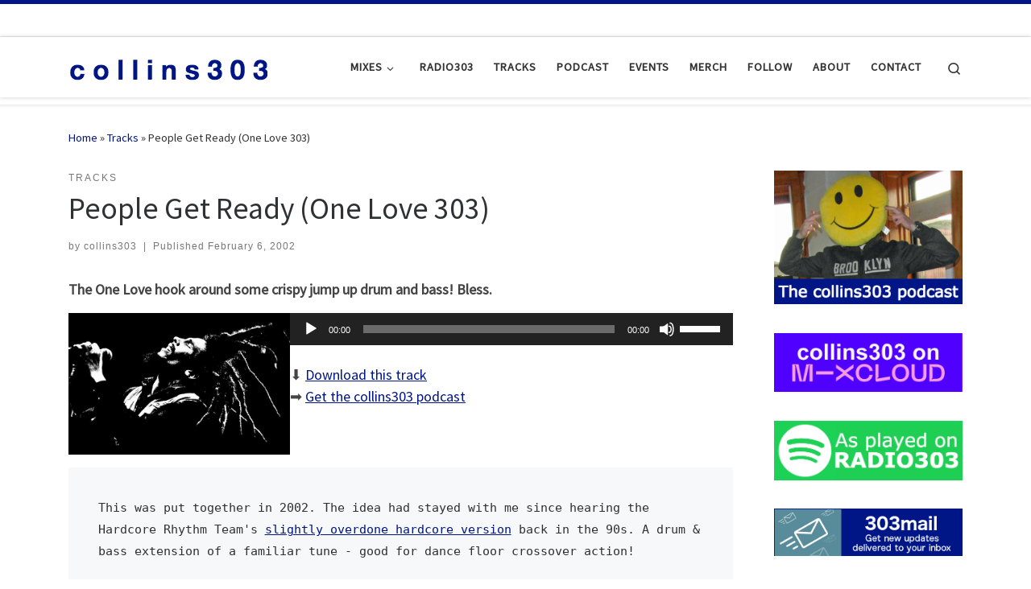

--- FILE ---
content_type: text/html; charset=UTF-8
request_url: https://www.collins303.com/tracks/people-get-ready-one-love/
body_size: 20788
content:
<!DOCTYPE html>
<!--[if IE 7]>
<html class="ie ie7" lang="en-GB">
<![endif]-->
<!--[if IE 8]>
<html class="ie ie8" lang="en-GB">
<![endif]-->
<!--[if !(IE 7) | !(IE 8)  ]><!-->
<html lang="en-GB" class="no-js">
<!--<![endif]-->
  <head>
  <meta charset="UTF-8" />
  <meta http-equiv="X-UA-Compatible" content="IE=EDGE" />
  <meta name="viewport" content="width=device-width, initial-scale=1.0" />
  <link rel="profile"  href="https://gmpg.org/xfn/11" />
  <link rel="pingback" href="https://www.collins303.com/xmlrpc.php" />
<script>(function(html){html.className = html.className.replace(/\bno-js\b/,'js')})(document.documentElement);</script>
<meta name='robots' content='index, follow, max-image-preview:large, max-snippet:-1, max-video-preview:-1' />

	<!-- This site is optimized with the Yoast SEO plugin v26.8 - https://yoast.com/product/yoast-seo-wordpress/ -->
	<title>People Get Ready (One Love 303) &#187; collins303</title>
	<meta name="description" content="The One Love hook around some crispy jump up drum and bass! Bless." />
	<link rel="canonical" href="https://www.collins303.com/tracks/people-get-ready-one-love/" />
	<meta property="og:locale" content="en_GB" />
	<meta property="og:type" content="article" />
	<meta property="og:title" content="People Get Ready (One Love 303) &#187; collins303" />
	<meta property="og:description" content="The One Love hook around some crispy jump up drum and bass! Bless." />
	<meta property="og:url" content="https://www.collins303.com/tracks/people-get-ready-one-love/" />
	<meta property="og:site_name" content="collins303" />
	<meta property="article:publisher" content="https://www.facebook.com/collins303/" />
	<meta property="article:published_time" content="2002-02-06T15:03:35+00:00" />
	<meta property="article:modified_time" content="2025-07-08T12:44:26+00:00" />
	<meta property="og:image" content="https://www.collins303.com/wp-content/uploads/2010/02/one-love-feat.png" />
	<meta property="og:image:width" content="570" />
	<meta property="og:image:height" content="350" />
	<meta property="og:image:type" content="image/png" />
	<meta name="author" content="collins303" />
	<meta name="twitter:card" content="summary_large_image" />
	<meta name="twitter:creator" content="@_collins303" />
	<meta name="twitter:site" content="@_collins303" />
	<meta name="twitter:label1" content="Written by" />
	<meta name="twitter:data1" content="collins303" />
	<meta name="twitter:label2" content="Estimated reading time" />
	<meta name="twitter:data2" content="1 minute" />
	<script type="application/ld+json" class="yoast-schema-graph">{"@context":"https://schema.org","@graph":[{"@type":"Article","@id":"https://www.collins303.com/tracks/people-get-ready-one-love/#article","isPartOf":{"@id":"https://www.collins303.com/tracks/people-get-ready-one-love/"},"author":{"name":"collins303","@id":"https://www.collins303.com/#/schema/person/4a345812439e4535c4099032dfda7df6"},"headline":"People Get Ready (One Love 303)","datePublished":"2002-02-06T15:03:35+00:00","dateModified":"2025-07-08T12:44:26+00:00","mainEntityOfPage":{"@id":"https://www.collins303.com/tracks/people-get-ready-one-love/"},"wordCount":26,"commentCount":0,"publisher":{"@id":"https://www.collins303.com/#organization"},"image":{"@id":"https://www.collins303.com/tracks/people-get-ready-one-love/#primaryimage"},"thumbnailUrl":"https://www.collins303.com/wp-content/uploads/2010/02/one-love-feat.png","articleSection":["Tracks"],"inLanguage":"en-GB","potentialAction":[{"@type":"CommentAction","name":"Comment","target":["https://www.collins303.com/tracks/people-get-ready-one-love/#respond"]}]},{"@type":"WebPage","@id":"https://www.collins303.com/tracks/people-get-ready-one-love/","url":"https://www.collins303.com/tracks/people-get-ready-one-love/","name":"People Get Ready (One Love 303) &#187; collins303","isPartOf":{"@id":"https://www.collins303.com/#website"},"primaryImageOfPage":{"@id":"https://www.collins303.com/tracks/people-get-ready-one-love/#primaryimage"},"image":{"@id":"https://www.collins303.com/tracks/people-get-ready-one-love/#primaryimage"},"thumbnailUrl":"https://www.collins303.com/wp-content/uploads/2010/02/one-love-feat.png","datePublished":"2002-02-06T15:03:35+00:00","dateModified":"2025-07-08T12:44:26+00:00","description":"The One Love hook around some crispy jump up drum and bass! Bless.","breadcrumb":{"@id":"https://www.collins303.com/tracks/people-get-ready-one-love/#breadcrumb"},"inLanguage":"en-GB","potentialAction":[{"@type":"ReadAction","target":["https://www.collins303.com/tracks/people-get-ready-one-love/"]}]},{"@type":"ImageObject","inLanguage":"en-GB","@id":"https://www.collins303.com/tracks/people-get-ready-one-love/#primaryimage","url":"https://www.collins303.com/wp-content/uploads/2010/02/one-love-feat.png","contentUrl":"https://www.collins303.com/wp-content/uploads/2010/02/one-love-feat.png","width":570,"height":350,"caption":"People Get Ready (One Love)"},{"@type":"BreadcrumbList","@id":"https://www.collins303.com/tracks/people-get-ready-one-love/#breadcrumb","itemListElement":[{"@type":"ListItem","position":1,"name":"Home","item":"https://www.collins303.com/"},{"@type":"ListItem","position":2,"name":"People Get Ready (One Love 303)"}]},{"@type":"WebSite","@id":"https://www.collins303.com/#website","url":"https://www.collins303.com/","name":"collins303","description":"in the mix since &#039;88 ... disco | house | electro | breakbeat | drum &amp; bass | electronica | knowyougotsoul","publisher":{"@id":"https://www.collins303.com/#organization"},"potentialAction":[{"@type":"SearchAction","target":{"@type":"EntryPoint","urlTemplate":"https://www.collins303.com/?s={search_term_string}"},"query-input":{"@type":"PropertyValueSpecification","valueRequired":true,"valueName":"search_term_string"}}],"inLanguage":"en-GB"},{"@type":"Organization","@id":"https://www.collins303.com/#organization","name":"collins303","url":"https://www.collins303.com/","logo":{"@type":"ImageObject","inLanguage":"en-GB","@id":"https://www.collins303.com/#/schema/logo/image/","url":"https://www.collins303.com/wp-content/uploads/2019/01/collins303-title.png","contentUrl":"https://www.collins303.com/wp-content/uploads/2019/01/collins303-title.png","width":250,"height":39,"caption":"collins303"},"image":{"@id":"https://www.collins303.com/#/schema/logo/image/"},"sameAs":["https://www.facebook.com/collins303/","https://x.com/_collins303","https://www.instagram.com/collins303/"]},{"@type":"Person","@id":"https://www.collins303.com/#/schema/person/4a345812439e4535c4099032dfda7df6","name":"collins303","image":{"@type":"ImageObject","inLanguage":"en-GB","@id":"https://www.collins303.com/#/schema/person/image/","url":"https://secure.gravatar.com/avatar/83f0ae1af83b32db87f624b4af54e68bbed9000261d4dc078ea23b85ed78b789?s=96&d=retro&r=g","contentUrl":"https://secure.gravatar.com/avatar/83f0ae1af83b32db87f624b4af54e68bbed9000261d4dc078ea23b85ed78b789?s=96&d=retro&r=g","caption":"collins303"},"sameAs":["http://www.collins303.com"]}]}</script>
	<!-- / Yoast SEO plugin. -->


<link rel='dns-prefetch' href='//stats.wp.com' />
<link rel='dns-prefetch' href='//v0.wordpress.com' />
<link rel='dns-prefetch' href='//jetpack.wordpress.com' />
<link rel='dns-prefetch' href='//s0.wp.com' />
<link rel='dns-prefetch' href='//public-api.wordpress.com' />
<link rel='dns-prefetch' href='//0.gravatar.com' />
<link rel='dns-prefetch' href='//1.gravatar.com' />
<link rel='dns-prefetch' href='//2.gravatar.com' />
<link rel='dns-prefetch' href='//www.googletagmanager.com' />
<link rel="alternate" title="oEmbed (JSON)" type="application/json+oembed" href="https://www.collins303.com/wp-json/oembed/1.0/embed?url=https%3A%2F%2Fwww.collins303.com%2Ftracks%2Fpeople-get-ready-one-love%2F" />
<link rel="alternate" title="oEmbed (XML)" type="text/xml+oembed" href="https://www.collins303.com/wp-json/oembed/1.0/embed?url=https%3A%2F%2Fwww.collins303.com%2Ftracks%2Fpeople-get-ready-one-love%2F&#038;format=xml" />
		<!-- This site uses the Google Analytics by MonsterInsights plugin v9.11.1 - Using Analytics tracking - https://www.monsterinsights.com/ -->
							<script src="//www.googletagmanager.com/gtag/js?id=G-9Y8EKK3VS9"  data-cfasync="false" data-wpfc-render="false" async></script>
			<script data-cfasync="false" data-wpfc-render="false">
				var mi_version = '9.11.1';
				var mi_track_user = true;
				var mi_no_track_reason = '';
								var MonsterInsightsDefaultLocations = {"page_location":"https:\/\/www.collins303.com\/tracks\/people-get-ready-one-love\/"};
								if ( typeof MonsterInsightsPrivacyGuardFilter === 'function' ) {
					var MonsterInsightsLocations = (typeof MonsterInsightsExcludeQuery === 'object') ? MonsterInsightsPrivacyGuardFilter( MonsterInsightsExcludeQuery ) : MonsterInsightsPrivacyGuardFilter( MonsterInsightsDefaultLocations );
				} else {
					var MonsterInsightsLocations = (typeof MonsterInsightsExcludeQuery === 'object') ? MonsterInsightsExcludeQuery : MonsterInsightsDefaultLocations;
				}

								var disableStrs = [
										'ga-disable-G-9Y8EKK3VS9',
									];

				/* Function to detect opted out users */
				function __gtagTrackerIsOptedOut() {
					for (var index = 0; index < disableStrs.length; index++) {
						if (document.cookie.indexOf(disableStrs[index] + '=true') > -1) {
							return true;
						}
					}

					return false;
				}

				/* Disable tracking if the opt-out cookie exists. */
				if (__gtagTrackerIsOptedOut()) {
					for (var index = 0; index < disableStrs.length; index++) {
						window[disableStrs[index]] = true;
					}
				}

				/* Opt-out function */
				function __gtagTrackerOptout() {
					for (var index = 0; index < disableStrs.length; index++) {
						document.cookie = disableStrs[index] + '=true; expires=Thu, 31 Dec 2099 23:59:59 UTC; path=/';
						window[disableStrs[index]] = true;
					}
				}

				if ('undefined' === typeof gaOptout) {
					function gaOptout() {
						__gtagTrackerOptout();
					}
				}
								window.dataLayer = window.dataLayer || [];

				window.MonsterInsightsDualTracker = {
					helpers: {},
					trackers: {},
				};
				if (mi_track_user) {
					function __gtagDataLayer() {
						dataLayer.push(arguments);
					}

					function __gtagTracker(type, name, parameters) {
						if (!parameters) {
							parameters = {};
						}

						if (parameters.send_to) {
							__gtagDataLayer.apply(null, arguments);
							return;
						}

						if (type === 'event') {
														parameters.send_to = monsterinsights_frontend.v4_id;
							var hookName = name;
							if (typeof parameters['event_category'] !== 'undefined') {
								hookName = parameters['event_category'] + ':' + name;
							}

							if (typeof MonsterInsightsDualTracker.trackers[hookName] !== 'undefined') {
								MonsterInsightsDualTracker.trackers[hookName](parameters);
							} else {
								__gtagDataLayer('event', name, parameters);
							}
							
						} else {
							__gtagDataLayer.apply(null, arguments);
						}
					}

					__gtagTracker('js', new Date());
					__gtagTracker('set', {
						'developer_id.dZGIzZG': true,
											});
					if ( MonsterInsightsLocations.page_location ) {
						__gtagTracker('set', MonsterInsightsLocations);
					}
										__gtagTracker('config', 'G-9Y8EKK3VS9', {"forceSSL":"true","link_attribution":"true"} );
										window.gtag = __gtagTracker;										(function () {
						/* https://developers.google.com/analytics/devguides/collection/analyticsjs/ */
						/* ga and __gaTracker compatibility shim. */
						var noopfn = function () {
							return null;
						};
						var newtracker = function () {
							return new Tracker();
						};
						var Tracker = function () {
							return null;
						};
						var p = Tracker.prototype;
						p.get = noopfn;
						p.set = noopfn;
						p.send = function () {
							var args = Array.prototype.slice.call(arguments);
							args.unshift('send');
							__gaTracker.apply(null, args);
						};
						var __gaTracker = function () {
							var len = arguments.length;
							if (len === 0) {
								return;
							}
							var f = arguments[len - 1];
							if (typeof f !== 'object' || f === null || typeof f.hitCallback !== 'function') {
								if ('send' === arguments[0]) {
									var hitConverted, hitObject = false, action;
									if ('event' === arguments[1]) {
										if ('undefined' !== typeof arguments[3]) {
											hitObject = {
												'eventAction': arguments[3],
												'eventCategory': arguments[2],
												'eventLabel': arguments[4],
												'value': arguments[5] ? arguments[5] : 1,
											}
										}
									}
									if ('pageview' === arguments[1]) {
										if ('undefined' !== typeof arguments[2]) {
											hitObject = {
												'eventAction': 'page_view',
												'page_path': arguments[2],
											}
										}
									}
									if (typeof arguments[2] === 'object') {
										hitObject = arguments[2];
									}
									if (typeof arguments[5] === 'object') {
										Object.assign(hitObject, arguments[5]);
									}
									if ('undefined' !== typeof arguments[1].hitType) {
										hitObject = arguments[1];
										if ('pageview' === hitObject.hitType) {
											hitObject.eventAction = 'page_view';
										}
									}
									if (hitObject) {
										action = 'timing' === arguments[1].hitType ? 'timing_complete' : hitObject.eventAction;
										hitConverted = mapArgs(hitObject);
										__gtagTracker('event', action, hitConverted);
									}
								}
								return;
							}

							function mapArgs(args) {
								var arg, hit = {};
								var gaMap = {
									'eventCategory': 'event_category',
									'eventAction': 'event_action',
									'eventLabel': 'event_label',
									'eventValue': 'event_value',
									'nonInteraction': 'non_interaction',
									'timingCategory': 'event_category',
									'timingVar': 'name',
									'timingValue': 'value',
									'timingLabel': 'event_label',
									'page': 'page_path',
									'location': 'page_location',
									'title': 'page_title',
									'referrer' : 'page_referrer',
								};
								for (arg in args) {
																		if (!(!args.hasOwnProperty(arg) || !gaMap.hasOwnProperty(arg))) {
										hit[gaMap[arg]] = args[arg];
									} else {
										hit[arg] = args[arg];
									}
								}
								return hit;
							}

							try {
								f.hitCallback();
							} catch (ex) {
							}
						};
						__gaTracker.create = newtracker;
						__gaTracker.getByName = newtracker;
						__gaTracker.getAll = function () {
							return [];
						};
						__gaTracker.remove = noopfn;
						__gaTracker.loaded = true;
						window['__gaTracker'] = __gaTracker;
					})();
									} else {
										console.log("");
					(function () {
						function __gtagTracker() {
							return null;
						}

						window['__gtagTracker'] = __gtagTracker;
						window['gtag'] = __gtagTracker;
					})();
									}
			</script>
							<!-- / Google Analytics by MonsterInsights -->
		<style id='wp-img-auto-sizes-contain-inline-css'>
img:is([sizes=auto i],[sizes^="auto," i]){contain-intrinsic-size:3000px 1500px}
/*# sourceURL=wp-img-auto-sizes-contain-inline-css */
</style>
<style id='wp-emoji-styles-inline-css'>

	img.wp-smiley, img.emoji {
		display: inline !important;
		border: none !important;
		box-shadow: none !important;
		height: 1em !important;
		width: 1em !important;
		margin: 0 0.07em !important;
		vertical-align: -0.1em !important;
		background: none !important;
		padding: 0 !important;
	}
/*# sourceURL=wp-emoji-styles-inline-css */
</style>
<link rel='stylesheet' id='wp-block-library-css' href='https://www.collins303.com/wp-includes/css/dist/block-library/style.min.css?ver=6.9' media='all' />
<style id='wp-block-image-inline-css'>
.wp-block-image>a,.wp-block-image>figure>a{display:inline-block}.wp-block-image img{box-sizing:border-box;height:auto;max-width:100%;vertical-align:bottom}@media not (prefers-reduced-motion){.wp-block-image img.hide{visibility:hidden}.wp-block-image img.show{animation:show-content-image .4s}}.wp-block-image[style*=border-radius] img,.wp-block-image[style*=border-radius]>a{border-radius:inherit}.wp-block-image.has-custom-border img{box-sizing:border-box}.wp-block-image.aligncenter{text-align:center}.wp-block-image.alignfull>a,.wp-block-image.alignwide>a{width:100%}.wp-block-image.alignfull img,.wp-block-image.alignwide img{height:auto;width:100%}.wp-block-image .aligncenter,.wp-block-image .alignleft,.wp-block-image .alignright,.wp-block-image.aligncenter,.wp-block-image.alignleft,.wp-block-image.alignright{display:table}.wp-block-image .aligncenter>figcaption,.wp-block-image .alignleft>figcaption,.wp-block-image .alignright>figcaption,.wp-block-image.aligncenter>figcaption,.wp-block-image.alignleft>figcaption,.wp-block-image.alignright>figcaption{caption-side:bottom;display:table-caption}.wp-block-image .alignleft{float:left;margin:.5em 1em .5em 0}.wp-block-image .alignright{float:right;margin:.5em 0 .5em 1em}.wp-block-image .aligncenter{margin-left:auto;margin-right:auto}.wp-block-image :where(figcaption){margin-bottom:1em;margin-top:.5em}.wp-block-image.is-style-circle-mask img{border-radius:9999px}@supports ((-webkit-mask-image:none) or (mask-image:none)) or (-webkit-mask-image:none){.wp-block-image.is-style-circle-mask img{border-radius:0;-webkit-mask-image:url('data:image/svg+xml;utf8,<svg viewBox="0 0 100 100" xmlns="http://www.w3.org/2000/svg"><circle cx="50" cy="50" r="50"/></svg>');mask-image:url('data:image/svg+xml;utf8,<svg viewBox="0 0 100 100" xmlns="http://www.w3.org/2000/svg"><circle cx="50" cy="50" r="50"/></svg>');mask-mode:alpha;-webkit-mask-position:center;mask-position:center;-webkit-mask-repeat:no-repeat;mask-repeat:no-repeat;-webkit-mask-size:contain;mask-size:contain}}:root :where(.wp-block-image.is-style-rounded img,.wp-block-image .is-style-rounded img){border-radius:9999px}.wp-block-image figure{margin:0}.wp-lightbox-container{display:flex;flex-direction:column;position:relative}.wp-lightbox-container img{cursor:zoom-in}.wp-lightbox-container img:hover+button{opacity:1}.wp-lightbox-container button{align-items:center;backdrop-filter:blur(16px) saturate(180%);background-color:#5a5a5a40;border:none;border-radius:4px;cursor:zoom-in;display:flex;height:20px;justify-content:center;opacity:0;padding:0;position:absolute;right:16px;text-align:center;top:16px;width:20px;z-index:100}@media not (prefers-reduced-motion){.wp-lightbox-container button{transition:opacity .2s ease}}.wp-lightbox-container button:focus-visible{outline:3px auto #5a5a5a40;outline:3px auto -webkit-focus-ring-color;outline-offset:3px}.wp-lightbox-container button:hover{cursor:pointer;opacity:1}.wp-lightbox-container button:focus{opacity:1}.wp-lightbox-container button:focus,.wp-lightbox-container button:hover,.wp-lightbox-container button:not(:hover):not(:active):not(.has-background){background-color:#5a5a5a40;border:none}.wp-lightbox-overlay{box-sizing:border-box;cursor:zoom-out;height:100vh;left:0;overflow:hidden;position:fixed;top:0;visibility:hidden;width:100%;z-index:100000}.wp-lightbox-overlay .close-button{align-items:center;cursor:pointer;display:flex;justify-content:center;min-height:40px;min-width:40px;padding:0;position:absolute;right:calc(env(safe-area-inset-right) + 16px);top:calc(env(safe-area-inset-top) + 16px);z-index:5000000}.wp-lightbox-overlay .close-button:focus,.wp-lightbox-overlay .close-button:hover,.wp-lightbox-overlay .close-button:not(:hover):not(:active):not(.has-background){background:none;border:none}.wp-lightbox-overlay .lightbox-image-container{height:var(--wp--lightbox-container-height);left:50%;overflow:hidden;position:absolute;top:50%;transform:translate(-50%,-50%);transform-origin:top left;width:var(--wp--lightbox-container-width);z-index:9999999999}.wp-lightbox-overlay .wp-block-image{align-items:center;box-sizing:border-box;display:flex;height:100%;justify-content:center;margin:0;position:relative;transform-origin:0 0;width:100%;z-index:3000000}.wp-lightbox-overlay .wp-block-image img{height:var(--wp--lightbox-image-height);min-height:var(--wp--lightbox-image-height);min-width:var(--wp--lightbox-image-width);width:var(--wp--lightbox-image-width)}.wp-lightbox-overlay .wp-block-image figcaption{display:none}.wp-lightbox-overlay button{background:none;border:none}.wp-lightbox-overlay .scrim{background-color:#fff;height:100%;opacity:.9;position:absolute;width:100%;z-index:2000000}.wp-lightbox-overlay.active{visibility:visible}@media not (prefers-reduced-motion){.wp-lightbox-overlay.active{animation:turn-on-visibility .25s both}.wp-lightbox-overlay.active img{animation:turn-on-visibility .35s both}.wp-lightbox-overlay.show-closing-animation:not(.active){animation:turn-off-visibility .35s both}.wp-lightbox-overlay.show-closing-animation:not(.active) img{animation:turn-off-visibility .25s both}.wp-lightbox-overlay.zoom.active{animation:none;opacity:1;visibility:visible}.wp-lightbox-overlay.zoom.active .lightbox-image-container{animation:lightbox-zoom-in .4s}.wp-lightbox-overlay.zoom.active .lightbox-image-container img{animation:none}.wp-lightbox-overlay.zoom.active .scrim{animation:turn-on-visibility .4s forwards}.wp-lightbox-overlay.zoom.show-closing-animation:not(.active){animation:none}.wp-lightbox-overlay.zoom.show-closing-animation:not(.active) .lightbox-image-container{animation:lightbox-zoom-out .4s}.wp-lightbox-overlay.zoom.show-closing-animation:not(.active) .lightbox-image-container img{animation:none}.wp-lightbox-overlay.zoom.show-closing-animation:not(.active) .scrim{animation:turn-off-visibility .4s forwards}}@keyframes show-content-image{0%{visibility:hidden}99%{visibility:hidden}to{visibility:visible}}@keyframes turn-on-visibility{0%{opacity:0}to{opacity:1}}@keyframes turn-off-visibility{0%{opacity:1;visibility:visible}99%{opacity:0;visibility:visible}to{opacity:0;visibility:hidden}}@keyframes lightbox-zoom-in{0%{transform:translate(calc((-100vw + var(--wp--lightbox-scrollbar-width))/2 + var(--wp--lightbox-initial-left-position)),calc(-50vh + var(--wp--lightbox-initial-top-position))) scale(var(--wp--lightbox-scale))}to{transform:translate(-50%,-50%) scale(1)}}@keyframes lightbox-zoom-out{0%{transform:translate(-50%,-50%) scale(1);visibility:visible}99%{visibility:visible}to{transform:translate(calc((-100vw + var(--wp--lightbox-scrollbar-width))/2 + var(--wp--lightbox-initial-left-position)),calc(-50vh + var(--wp--lightbox-initial-top-position))) scale(var(--wp--lightbox-scale));visibility:hidden}}
/*# sourceURL=https://www.collins303.com/wp-includes/blocks/image/style.min.css */
</style>
<style id='wp-block-columns-inline-css'>
.wp-block-columns{box-sizing:border-box;display:flex;flex-wrap:wrap!important}@media (min-width:782px){.wp-block-columns{flex-wrap:nowrap!important}}.wp-block-columns{align-items:normal!important}.wp-block-columns.are-vertically-aligned-top{align-items:flex-start}.wp-block-columns.are-vertically-aligned-center{align-items:center}.wp-block-columns.are-vertically-aligned-bottom{align-items:flex-end}@media (max-width:781px){.wp-block-columns:not(.is-not-stacked-on-mobile)>.wp-block-column{flex-basis:100%!important}}@media (min-width:782px){.wp-block-columns:not(.is-not-stacked-on-mobile)>.wp-block-column{flex-basis:0;flex-grow:1}.wp-block-columns:not(.is-not-stacked-on-mobile)>.wp-block-column[style*=flex-basis]{flex-grow:0}}.wp-block-columns.is-not-stacked-on-mobile{flex-wrap:nowrap!important}.wp-block-columns.is-not-stacked-on-mobile>.wp-block-column{flex-basis:0;flex-grow:1}.wp-block-columns.is-not-stacked-on-mobile>.wp-block-column[style*=flex-basis]{flex-grow:0}:where(.wp-block-columns){margin-bottom:1.75em}:where(.wp-block-columns.has-background){padding:1.25em 2.375em}.wp-block-column{flex-grow:1;min-width:0;overflow-wrap:break-word;word-break:break-word}.wp-block-column.is-vertically-aligned-top{align-self:flex-start}.wp-block-column.is-vertically-aligned-center{align-self:center}.wp-block-column.is-vertically-aligned-bottom{align-self:flex-end}.wp-block-column.is-vertically-aligned-stretch{align-self:stretch}.wp-block-column.is-vertically-aligned-bottom,.wp-block-column.is-vertically-aligned-center,.wp-block-column.is-vertically-aligned-top{width:100%}
/*# sourceURL=https://www.collins303.com/wp-includes/blocks/columns/style.min.css */
</style>
<style id='wp-block-paragraph-inline-css'>
.is-small-text{font-size:.875em}.is-regular-text{font-size:1em}.is-large-text{font-size:2.25em}.is-larger-text{font-size:3em}.has-drop-cap:not(:focus):first-letter{float:left;font-size:8.4em;font-style:normal;font-weight:100;line-height:.68;margin:.05em .1em 0 0;text-transform:uppercase}body.rtl .has-drop-cap:not(:focus):first-letter{float:none;margin-left:.1em}p.has-drop-cap.has-background{overflow:hidden}:root :where(p.has-background){padding:1.25em 2.375em}:where(p.has-text-color:not(.has-link-color)) a{color:inherit}p.has-text-align-left[style*="writing-mode:vertical-lr"],p.has-text-align-right[style*="writing-mode:vertical-rl"]{rotate:180deg}
/*# sourceURL=https://www.collins303.com/wp-includes/blocks/paragraph/style.min.css */
</style>
<style id='wp-block-preformatted-inline-css'>
.wp-block-preformatted{box-sizing:border-box;white-space:pre-wrap}:where(.wp-block-preformatted.has-background){padding:1.25em 2.375em}
/*# sourceURL=https://www.collins303.com/wp-includes/blocks/preformatted/style.min.css */
</style>
<link rel='stylesheet' id='mediaelement-css' href='https://www.collins303.com/wp-includes/js/mediaelement/mediaelementplayer-legacy.min.css?ver=4.2.17' media='all' />
<link rel='stylesheet' id='wp-mediaelement-css' href='https://www.collins303.com/wp-includes/js/mediaelement/wp-mediaelement.min.css?ver=6.9' media='all' />
<style id='global-styles-inline-css'>
:root{--wp--preset--aspect-ratio--square: 1;--wp--preset--aspect-ratio--4-3: 4/3;--wp--preset--aspect-ratio--3-4: 3/4;--wp--preset--aspect-ratio--3-2: 3/2;--wp--preset--aspect-ratio--2-3: 2/3;--wp--preset--aspect-ratio--16-9: 16/9;--wp--preset--aspect-ratio--9-16: 9/16;--wp--preset--color--black: #000000;--wp--preset--color--cyan-bluish-gray: #abb8c3;--wp--preset--color--white: #ffffff;--wp--preset--color--pale-pink: #f78da7;--wp--preset--color--vivid-red: #cf2e2e;--wp--preset--color--luminous-vivid-orange: #ff6900;--wp--preset--color--luminous-vivid-amber: #fcb900;--wp--preset--color--light-green-cyan: #7bdcb5;--wp--preset--color--vivid-green-cyan: #00d084;--wp--preset--color--pale-cyan-blue: #8ed1fc;--wp--preset--color--vivid-cyan-blue: #0693e3;--wp--preset--color--vivid-purple: #9b51e0;--wp--preset--gradient--vivid-cyan-blue-to-vivid-purple: linear-gradient(135deg,rgb(6,147,227) 0%,rgb(155,81,224) 100%);--wp--preset--gradient--light-green-cyan-to-vivid-green-cyan: linear-gradient(135deg,rgb(122,220,180) 0%,rgb(0,208,130) 100%);--wp--preset--gradient--luminous-vivid-amber-to-luminous-vivid-orange: linear-gradient(135deg,rgb(252,185,0) 0%,rgb(255,105,0) 100%);--wp--preset--gradient--luminous-vivid-orange-to-vivid-red: linear-gradient(135deg,rgb(255,105,0) 0%,rgb(207,46,46) 100%);--wp--preset--gradient--very-light-gray-to-cyan-bluish-gray: linear-gradient(135deg,rgb(238,238,238) 0%,rgb(169,184,195) 100%);--wp--preset--gradient--cool-to-warm-spectrum: linear-gradient(135deg,rgb(74,234,220) 0%,rgb(151,120,209) 20%,rgb(207,42,186) 40%,rgb(238,44,130) 60%,rgb(251,105,98) 80%,rgb(254,248,76) 100%);--wp--preset--gradient--blush-light-purple: linear-gradient(135deg,rgb(255,206,236) 0%,rgb(152,150,240) 100%);--wp--preset--gradient--blush-bordeaux: linear-gradient(135deg,rgb(254,205,165) 0%,rgb(254,45,45) 50%,rgb(107,0,62) 100%);--wp--preset--gradient--luminous-dusk: linear-gradient(135deg,rgb(255,203,112) 0%,rgb(199,81,192) 50%,rgb(65,88,208) 100%);--wp--preset--gradient--pale-ocean: linear-gradient(135deg,rgb(255,245,203) 0%,rgb(182,227,212) 50%,rgb(51,167,181) 100%);--wp--preset--gradient--electric-grass: linear-gradient(135deg,rgb(202,248,128) 0%,rgb(113,206,126) 100%);--wp--preset--gradient--midnight: linear-gradient(135deg,rgb(2,3,129) 0%,rgb(40,116,252) 100%);--wp--preset--font-size--small: 13px;--wp--preset--font-size--medium: 20px;--wp--preset--font-size--large: 36px;--wp--preset--font-size--x-large: 42px;--wp--preset--spacing--20: 0.44rem;--wp--preset--spacing--30: 0.67rem;--wp--preset--spacing--40: 1rem;--wp--preset--spacing--50: 1.5rem;--wp--preset--spacing--60: 2.25rem;--wp--preset--spacing--70: 3.38rem;--wp--preset--spacing--80: 5.06rem;--wp--preset--shadow--natural: 6px 6px 9px rgba(0, 0, 0, 0.2);--wp--preset--shadow--deep: 12px 12px 50px rgba(0, 0, 0, 0.4);--wp--preset--shadow--sharp: 6px 6px 0px rgba(0, 0, 0, 0.2);--wp--preset--shadow--outlined: 6px 6px 0px -3px rgb(255, 255, 255), 6px 6px rgb(0, 0, 0);--wp--preset--shadow--crisp: 6px 6px 0px rgb(0, 0, 0);}:where(.is-layout-flex){gap: 0.5em;}:where(.is-layout-grid){gap: 0.5em;}body .is-layout-flex{display: flex;}.is-layout-flex{flex-wrap: wrap;align-items: center;}.is-layout-flex > :is(*, div){margin: 0;}body .is-layout-grid{display: grid;}.is-layout-grid > :is(*, div){margin: 0;}:where(.wp-block-columns.is-layout-flex){gap: 2em;}:where(.wp-block-columns.is-layout-grid){gap: 2em;}:where(.wp-block-post-template.is-layout-flex){gap: 1.25em;}:where(.wp-block-post-template.is-layout-grid){gap: 1.25em;}.has-black-color{color: var(--wp--preset--color--black) !important;}.has-cyan-bluish-gray-color{color: var(--wp--preset--color--cyan-bluish-gray) !important;}.has-white-color{color: var(--wp--preset--color--white) !important;}.has-pale-pink-color{color: var(--wp--preset--color--pale-pink) !important;}.has-vivid-red-color{color: var(--wp--preset--color--vivid-red) !important;}.has-luminous-vivid-orange-color{color: var(--wp--preset--color--luminous-vivid-orange) !important;}.has-luminous-vivid-amber-color{color: var(--wp--preset--color--luminous-vivid-amber) !important;}.has-light-green-cyan-color{color: var(--wp--preset--color--light-green-cyan) !important;}.has-vivid-green-cyan-color{color: var(--wp--preset--color--vivid-green-cyan) !important;}.has-pale-cyan-blue-color{color: var(--wp--preset--color--pale-cyan-blue) !important;}.has-vivid-cyan-blue-color{color: var(--wp--preset--color--vivid-cyan-blue) !important;}.has-vivid-purple-color{color: var(--wp--preset--color--vivid-purple) !important;}.has-black-background-color{background-color: var(--wp--preset--color--black) !important;}.has-cyan-bluish-gray-background-color{background-color: var(--wp--preset--color--cyan-bluish-gray) !important;}.has-white-background-color{background-color: var(--wp--preset--color--white) !important;}.has-pale-pink-background-color{background-color: var(--wp--preset--color--pale-pink) !important;}.has-vivid-red-background-color{background-color: var(--wp--preset--color--vivid-red) !important;}.has-luminous-vivid-orange-background-color{background-color: var(--wp--preset--color--luminous-vivid-orange) !important;}.has-luminous-vivid-amber-background-color{background-color: var(--wp--preset--color--luminous-vivid-amber) !important;}.has-light-green-cyan-background-color{background-color: var(--wp--preset--color--light-green-cyan) !important;}.has-vivid-green-cyan-background-color{background-color: var(--wp--preset--color--vivid-green-cyan) !important;}.has-pale-cyan-blue-background-color{background-color: var(--wp--preset--color--pale-cyan-blue) !important;}.has-vivid-cyan-blue-background-color{background-color: var(--wp--preset--color--vivid-cyan-blue) !important;}.has-vivid-purple-background-color{background-color: var(--wp--preset--color--vivid-purple) !important;}.has-black-border-color{border-color: var(--wp--preset--color--black) !important;}.has-cyan-bluish-gray-border-color{border-color: var(--wp--preset--color--cyan-bluish-gray) !important;}.has-white-border-color{border-color: var(--wp--preset--color--white) !important;}.has-pale-pink-border-color{border-color: var(--wp--preset--color--pale-pink) !important;}.has-vivid-red-border-color{border-color: var(--wp--preset--color--vivid-red) !important;}.has-luminous-vivid-orange-border-color{border-color: var(--wp--preset--color--luminous-vivid-orange) !important;}.has-luminous-vivid-amber-border-color{border-color: var(--wp--preset--color--luminous-vivid-amber) !important;}.has-light-green-cyan-border-color{border-color: var(--wp--preset--color--light-green-cyan) !important;}.has-vivid-green-cyan-border-color{border-color: var(--wp--preset--color--vivid-green-cyan) !important;}.has-pale-cyan-blue-border-color{border-color: var(--wp--preset--color--pale-cyan-blue) !important;}.has-vivid-cyan-blue-border-color{border-color: var(--wp--preset--color--vivid-cyan-blue) !important;}.has-vivid-purple-border-color{border-color: var(--wp--preset--color--vivid-purple) !important;}.has-vivid-cyan-blue-to-vivid-purple-gradient-background{background: var(--wp--preset--gradient--vivid-cyan-blue-to-vivid-purple) !important;}.has-light-green-cyan-to-vivid-green-cyan-gradient-background{background: var(--wp--preset--gradient--light-green-cyan-to-vivid-green-cyan) !important;}.has-luminous-vivid-amber-to-luminous-vivid-orange-gradient-background{background: var(--wp--preset--gradient--luminous-vivid-amber-to-luminous-vivid-orange) !important;}.has-luminous-vivid-orange-to-vivid-red-gradient-background{background: var(--wp--preset--gradient--luminous-vivid-orange-to-vivid-red) !important;}.has-very-light-gray-to-cyan-bluish-gray-gradient-background{background: var(--wp--preset--gradient--very-light-gray-to-cyan-bluish-gray) !important;}.has-cool-to-warm-spectrum-gradient-background{background: var(--wp--preset--gradient--cool-to-warm-spectrum) !important;}.has-blush-light-purple-gradient-background{background: var(--wp--preset--gradient--blush-light-purple) !important;}.has-blush-bordeaux-gradient-background{background: var(--wp--preset--gradient--blush-bordeaux) !important;}.has-luminous-dusk-gradient-background{background: var(--wp--preset--gradient--luminous-dusk) !important;}.has-pale-ocean-gradient-background{background: var(--wp--preset--gradient--pale-ocean) !important;}.has-electric-grass-gradient-background{background: var(--wp--preset--gradient--electric-grass) !important;}.has-midnight-gradient-background{background: var(--wp--preset--gradient--midnight) !important;}.has-small-font-size{font-size: var(--wp--preset--font-size--small) !important;}.has-medium-font-size{font-size: var(--wp--preset--font-size--medium) !important;}.has-large-font-size{font-size: var(--wp--preset--font-size--large) !important;}.has-x-large-font-size{font-size: var(--wp--preset--font-size--x-large) !important;}
:where(.wp-block-columns.is-layout-flex){gap: 2em;}:where(.wp-block-columns.is-layout-grid){gap: 2em;}
/*# sourceURL=global-styles-inline-css */
</style>
<style id='core-block-supports-inline-css'>
.wp-container-core-columns-is-layout-9d6595d7{flex-wrap:nowrap;}
/*# sourceURL=core-block-supports-inline-css */
</style>

<style id='classic-theme-styles-inline-css'>
/*! This file is auto-generated */
.wp-block-button__link{color:#fff;background-color:#32373c;border-radius:9999px;box-shadow:none;text-decoration:none;padding:calc(.667em + 2px) calc(1.333em + 2px);font-size:1.125em}.wp-block-file__button{background:#32373c;color:#fff;text-decoration:none}
/*# sourceURL=/wp-includes/css/classic-themes.min.css */
</style>
<link rel='stylesheet' id='customizr-main-css' href='https://www.collins303.com/wp-content/themes/customizr/assets/front/css/style.min.css?ver=4.4.24' media='all' />
<style id='customizr-main-inline-css'>
::-moz-selection{background-color:#001687}::selection{background-color:#001687}a,.btn-skin:active,.btn-skin:focus,.btn-skin:hover,.btn-skin.inverted,.grid-container__classic .post-type__icon,.post-type__icon:hover .icn-format,.grid-container__classic .post-type__icon:hover .icn-format,[class*='grid-container__'] .entry-title a.czr-title:hover,input[type=checkbox]:checked::before{color:#001687}.czr-css-loader > div ,.btn-skin,.btn-skin:active,.btn-skin:focus,.btn-skin:hover,.btn-skin-h-dark,.btn-skin-h-dark.inverted:active,.btn-skin-h-dark.inverted:focus,.btn-skin-h-dark.inverted:hover{border-color:#001687}.tc-header.border-top{border-top-color:#001687}[class*='grid-container__'] .entry-title a:hover::after,.grid-container__classic .post-type__icon,.btn-skin,.btn-skin.inverted:active,.btn-skin.inverted:focus,.btn-skin.inverted:hover,.btn-skin-h-dark,.btn-skin-h-dark.inverted:active,.btn-skin-h-dark.inverted:focus,.btn-skin-h-dark.inverted:hover,.sidebar .widget-title::after,input[type=radio]:checked::before{background-color:#001687}.btn-skin-light:active,.btn-skin-light:focus,.btn-skin-light:hover,.btn-skin-light.inverted{color:#0022d4}input:not([type='submit']):not([type='button']):not([type='number']):not([type='checkbox']):not([type='radio']):focus,textarea:focus,.btn-skin-light,.btn-skin-light.inverted,.btn-skin-light:active,.btn-skin-light:focus,.btn-skin-light:hover,.btn-skin-light.inverted:active,.btn-skin-light.inverted:focus,.btn-skin-light.inverted:hover{border-color:#0022d4}.btn-skin-light,.btn-skin-light.inverted:active,.btn-skin-light.inverted:focus,.btn-skin-light.inverted:hover{background-color:#0022d4}.btn-skin-lightest:active,.btn-skin-lightest:focus,.btn-skin-lightest:hover,.btn-skin-lightest.inverted{color:#0027ed}.btn-skin-lightest,.btn-skin-lightest.inverted,.btn-skin-lightest:active,.btn-skin-lightest:focus,.btn-skin-lightest:hover,.btn-skin-lightest.inverted:active,.btn-skin-lightest.inverted:focus,.btn-skin-lightest.inverted:hover{border-color:#0027ed}.btn-skin-lightest,.btn-skin-lightest.inverted:active,.btn-skin-lightest.inverted:focus,.btn-skin-lightest.inverted:hover{background-color:#0027ed}.pagination,a:hover,a:focus,a:active,.btn-skin-dark:active,.btn-skin-dark:focus,.btn-skin-dark:hover,.btn-skin-dark.inverted,.btn-skin-dark-oh:active,.btn-skin-dark-oh:focus,.btn-skin-dark-oh:hover,.post-info a:not(.btn):hover,.grid-container__classic .post-type__icon .icn-format,[class*='grid-container__'] .hover .entry-title a,.widget-area a:not(.btn):hover,a.czr-format-link:hover,.format-link.hover a.czr-format-link,button[type=submit]:hover,button[type=submit]:active,button[type=submit]:focus,input[type=submit]:hover,input[type=submit]:active,input[type=submit]:focus,.tabs .nav-link:hover,.tabs .nav-link.active,.tabs .nav-link.active:hover,.tabs .nav-link.active:focus{color:#000c4a}.grid-container__classic.tc-grid-border .grid__item,.btn-skin-dark,.btn-skin-dark.inverted,button[type=submit],input[type=submit],.btn-skin-dark:active,.btn-skin-dark:focus,.btn-skin-dark:hover,.btn-skin-dark.inverted:active,.btn-skin-dark.inverted:focus,.btn-skin-dark.inverted:hover,.btn-skin-h-dark:active,.btn-skin-h-dark:focus,.btn-skin-h-dark:hover,.btn-skin-h-dark.inverted,.btn-skin-h-dark.inverted,.btn-skin-h-dark.inverted,.btn-skin-dark-oh:active,.btn-skin-dark-oh:focus,.btn-skin-dark-oh:hover,.btn-skin-dark-oh.inverted:active,.btn-skin-dark-oh.inverted:focus,.btn-skin-dark-oh.inverted:hover,button[type=submit]:hover,button[type=submit]:active,button[type=submit]:focus,input[type=submit]:hover,input[type=submit]:active,input[type=submit]:focus{border-color:#000c4a}.btn-skin-dark,.btn-skin-dark.inverted:active,.btn-skin-dark.inverted:focus,.btn-skin-dark.inverted:hover,.btn-skin-h-dark:active,.btn-skin-h-dark:focus,.btn-skin-h-dark:hover,.btn-skin-h-dark.inverted,.btn-skin-h-dark.inverted,.btn-skin-h-dark.inverted,.btn-skin-dark-oh.inverted:active,.btn-skin-dark-oh.inverted:focus,.btn-skin-dark-oh.inverted:hover,.grid-container__classic .post-type__icon:hover,button[type=submit],input[type=submit],.czr-link-hover-underline .widgets-list-layout-links a:not(.btn)::before,.czr-link-hover-underline .widget_archive a:not(.btn)::before,.czr-link-hover-underline .widget_nav_menu a:not(.btn)::before,.czr-link-hover-underline .widget_rss ul a:not(.btn)::before,.czr-link-hover-underline .widget_recent_entries a:not(.btn)::before,.czr-link-hover-underline .widget_categories a:not(.btn)::before,.czr-link-hover-underline .widget_meta a:not(.btn)::before,.czr-link-hover-underline .widget_recent_comments a:not(.btn)::before,.czr-link-hover-underline .widget_pages a:not(.btn)::before,.czr-link-hover-underline .widget_calendar a:not(.btn)::before,[class*='grid-container__'] .hover .entry-title a::after,a.czr-format-link::before,.comment-author a::before,.comment-link::before,.tabs .nav-link.active::before{background-color:#000c4a}.btn-skin-dark-shaded:active,.btn-skin-dark-shaded:focus,.btn-skin-dark-shaded:hover,.btn-skin-dark-shaded.inverted{background-color:rgba(0,12,74,0.2)}.btn-skin-dark-shaded,.btn-skin-dark-shaded.inverted:active,.btn-skin-dark-shaded.inverted:focus,.btn-skin-dark-shaded.inverted:hover{background-color:rgba(0,12,74,0.8)}
.tc-header.border-top { border-top-width: 5px; border-top-style: solid }
#czr-push-footer { display: none; visibility: hidden; }
        .czr-sticky-footer #czr-push-footer.sticky-footer-enabled { display: block; }
        
/*# sourceURL=customizr-main-inline-css */
</style>
<script src="https://www.collins303.com/wp-content/plugins/google-analytics-for-wordpress/assets/js/frontend-gtag.min.js?ver=9.11.1" id="monsterinsights-frontend-script-js" async data-wp-strategy="async"></script>
<script data-cfasync="false" data-wpfc-render="false" id='monsterinsights-frontend-script-js-extra'>var monsterinsights_frontend = {"js_events_tracking":"true","download_extensions":"doc,pdf,ppt,zip,xls,mp3,docx,pptx,xlsx","inbound_paths":"[]","home_url":"https:\/\/www.collins303.com","hash_tracking":"false","v4_id":"G-9Y8EKK3VS9"};</script>
<script id="nb-jquery" src="https://www.collins303.com/wp-includes/js/jquery/jquery.min.js?ver=3.7.1" id="jquery-core-js"></script>
<script src="https://www.collins303.com/wp-includes/js/jquery/jquery-migrate.min.js?ver=3.4.1" id="jquery-migrate-js"></script>
<script src="https://www.collins303.com/wp-content/themes/customizr/assets/front/js/libs/modernizr.min.js?ver=4.4.24" id="modernizr-js"></script>
<script src="https://www.collins303.com/wp-includes/js/underscore.min.js?ver=1.13.7" id="underscore-js"></script>
<script id="tc-scripts-js-extra">
var CZRParams = {"assetsPath":"https://www.collins303.com/wp-content/themes/customizr/assets/front/","mainScriptUrl":"https://www.collins303.com/wp-content/themes/customizr/assets/front/js/tc-scripts.min.js?4.4.24","deferFontAwesome":"1","fontAwesomeUrl":"https://www.collins303.com/wp-content/themes/customizr/assets/shared/fonts/fa/css/fontawesome-all.min.css?4.4.24","_disabled":[],"centerSliderImg":"1","isLightBoxEnabled":"1","SmoothScroll":{"Enabled":true,"Options":{"touchpadSupport":false}},"isAnchorScrollEnabled":"","anchorSmoothScrollExclude":{"simple":["[class*=edd]",".carousel-control","[data-toggle=\"modal\"]","[data-toggle=\"dropdown\"]","[data-toggle=\"czr-dropdown\"]","[data-toggle=\"tooltip\"]","[data-toggle=\"popover\"]","[data-toggle=\"collapse\"]","[data-toggle=\"czr-collapse\"]","[data-toggle=\"tab\"]","[data-toggle=\"pill\"]","[data-toggle=\"czr-pill\"]","[class*=upme]","[class*=um-]"],"deep":{"classes":[],"ids":[]}},"timerOnScrollAllBrowsers":"1","centerAllImg":"1","HasComments":"","LoadModernizr":"1","stickyHeader":"","extLinksStyle":"","extLinksTargetExt":"","extLinksSkipSelectors":{"classes":["btn","button"],"ids":[]},"dropcapEnabled":"","dropcapWhere":{"post":"","page":""},"dropcapMinWords":"","dropcapSkipSelectors":{"tags":["IMG","IFRAME","H1","H2","H3","H4","H5","H6","BLOCKQUOTE","UL","OL"],"classes":["btn"],"id":[]},"imgSmartLoadEnabled":"","imgSmartLoadOpts":{"parentSelectors":["[class*=grid-container], .article-container",".__before_main_wrapper",".widget-front",".post-related-articles",".tc-singular-thumbnail-wrapper",".sek-module-inner"],"opts":{"excludeImg":[".tc-holder-img"]}},"imgSmartLoadsForSliders":"","pluginCompats":[],"isWPMobile":"","menuStickyUserSettings":{"desktop":"stick_up","mobile":"stick_up"},"adminAjaxUrl":"https://www.collins303.com/wp-admin/admin-ajax.php","ajaxUrl":"https://www.collins303.com/?czrajax=1","frontNonce":{"id":"CZRFrontNonce","handle":"600bf39bb2"},"isDevMode":"","isModernStyle":"1","i18n":{"Permanently dismiss":"Permanently dismiss"},"frontNotifications":{"welcome":{"enabled":false,"content":"","dismissAction":"dismiss_welcome_note_front"}},"preloadGfonts":"1","googleFonts":"Source+Sans+Pro","version":"4.4.24"};
//# sourceURL=tc-scripts-js-extra
</script>
<script src="https://www.collins303.com/wp-content/themes/customizr/assets/front/js/tc-scripts.min.js?ver=4.4.24" id="tc-scripts-js" defer></script>
<link rel="https://api.w.org/" href="https://www.collins303.com/wp-json/" /><link rel="alternate" title="JSON" type="application/json" href="https://www.collins303.com/wp-json/wp/v2/posts/275" /><link rel="EditURI" type="application/rsd+xml" title="RSD" href="https://www.collins303.com/xmlrpc.php?rsd" />
<meta name="generator" content="WordPress 6.9" />
<link rel='shortlink' href='https://wp.me/pamnLY-4r' />
<meta name="generator" content="Site Kit by Google 1.170.0" />            <script type="text/javascript"><!--
                                function powerpress_pinw(pinw_url){window.open(pinw_url, 'PowerPressPlayer','toolbar=0,status=0,resizable=1,width=460,height=320');	return false;}
                //-->

                // tabnab protection
                window.addEventListener('load', function () {
                    // make all links have rel="noopener noreferrer"
                    document.querySelectorAll('a[target="_blank"]').forEach(link => {
                        link.setAttribute('rel', 'noopener noreferrer');
                    });
                });
            </script>
            	<style>img#wpstats{display:none}</style>
		              <link rel="preload" as="font" type="font/woff2" href="https://www.collins303.com/wp-content/themes/customizr/assets/shared/fonts/customizr/customizr.woff2?128396981" crossorigin="anonymous"/>
            <link rel="icon" href="https://www.collins303.com/wp-content/uploads/2019/01/cropped-303favicon-32x32.png" sizes="32x32" />
<link rel="icon" href="https://www.collins303.com/wp-content/uploads/2019/01/cropped-303favicon-192x192.png" sizes="192x192" />
<link rel="apple-touch-icon" href="https://www.collins303.com/wp-content/uploads/2019/01/cropped-303favicon-180x180.png" />
<meta name="msapplication-TileImage" content="https://www.collins303.com/wp-content/uploads/2019/01/cropped-303favicon-270x270.png" />
		<style id="wp-custom-css">
			.attachment-image-figure img, .js-center-images-enabled .fpc-widget-front img, .js-centering.entry-media__holder img, .js-centering.entry-media__wrapper img, .tc-grid-figure img, .widget-front .tc-thumbnail img{
opacity: 1 !important;
}

	
	
		</style>
		</head>

  <body class="nb-3-3-8 nimble-no-local-data-skp__post_post_275 nimble-no-group-site-tmpl-skp__all_post wp-singular post-template-default single single-post postid-275 single-format-standard wp-custom-logo wp-embed-responsive wp-theme-customizr sek-hide-rc-badge czr-link-hover-underline header-skin-light footer-skin-light czr-r-sidebar tc-center-images czr-full-layout customizr-4-4-24 czr-sticky-footer">
          <a class="screen-reader-text skip-link" href="#content">Skip to content</a>
    
    
    <div id="tc-page-wrap" class="">

      <header class="tpnav-header__header tc-header sl-logo_left sticky-brand-shrink-on sticky-transparent border-top czr-submenu-fade czr-submenu-move" >
    <div class="topbar-navbar__wrapper " >
  <div class="container">
        <div class="row flex-row flex-lg-nowrap justify-content-start justify-content-lg-end align-items-center topbar-navbar__row">
                                <div class="topbar-nav__socials social-links col col-auto ">
          <ul class="socials " >
  <li ><a rel="nofollow" class="social-icon icon-feed"  title="The collins303 podcast" aria-label="The collins303 podcast" href="https://www.collins303.com/thecollins303podcast/"  ><i class="fas fa-rss"></i></a></li> <li ><a rel="nofollow noopener noreferrer" class="social-icon icon-mixcloud"  title="Follow us on Mixcloud" aria-label="Follow us on Mixcloud" href="https://www.mixcloud.com/_collins303/"  target="_blank" ><i class="fab fa-mixcloud"></i></a></li> <li ><a rel="nofollow noopener noreferrer" class="social-icon icon-spotify"  title="As played on RADIO303 - the Spotify playlist" aria-label="As played on RADIO303 - the Spotify playlist" href="https://www.collins303.com/as-played-on-radio303-the-playlist/"  target="_blank"  style="color:#81d742"><i class="fab fa-spotify"></i></a></li> <li ><a rel="nofollow" class="social-icon icon-mail"  title="303mail" aria-label="303mail" href="https://www.collins303.com/303mail/"   style="color:#8224e3"><i class="fas fa-envelope"></i></a></li> <li ><a rel="nofollow noopener noreferrer" class="social-icon icon-instagram"  title="Follow collins303 on Instagram" aria-label="Follow collins303 on Instagram" href="https://www.instagram.com/collins303/"  target="_blank"  style="color:#dd3333"><i class="fab fa-instagram"></i></a></li></ul>
        </div>
                </div>
      </div>
</div>    <div class="primary-navbar__wrapper d-none d-lg-block has-horizontal-menu desktop-sticky" >
  <div class="container">
    <div class="row align-items-center flex-row primary-navbar__row">
      <div class="branding__container col col-auto" >
  <div class="branding align-items-center flex-column ">
    <div class="branding-row d-flex flex-row align-items-center align-self-start">
      <div class="navbar-brand col-auto " >
  <a class="navbar-brand-sitelogo" href="https://www.collins303.com/"  aria-label="collins303 | in the mix since &#039;88 &#8230; disco | house | electro | breakbeat | drum &amp; bass | electronica | knowyougotsoul" >
    <img src="https://www.collins303.com/wp-content/uploads/2019/01/collins303-title.png" alt="Back home" class="" width="250" height="39"  data-no-retina>  </a>
</div>
      </div>
      </div>
</div>
      <div class="primary-nav__container justify-content-lg-around col col-lg-auto flex-lg-column" >
  <div class="primary-nav__wrapper flex-lg-row align-items-center justify-content-end">
              <nav class="primary-nav__nav col" id="primary-nav">
          <div class="nav__menu-wrapper primary-nav__menu-wrapper justify-content-end czr-open-on-hover" >
<ul id="main-menu" class="primary-nav__menu regular-nav nav__menu nav"><li id="menu-item-2024" class="menu-item menu-item-type-taxonomy menu-item-object-category menu-item-has-children czr-dropdown menu-item-2024"><a data-toggle="czr-dropdown" aria-haspopup="true" aria-expanded="false" href="https://www.collins303.com/mixes/" class="nav__link"><span class="nav__title">Mixes</span><span class="caret__dropdown-toggler"><i class="icn-down-small"></i></span></a>
<ul class="dropdown-menu czr-dropdown-menu">
	<li id="menu-item-2698" class="menu-item menu-item-type-taxonomy menu-item-object-post_tag dropdown-item menu-item-2698"><a href="https://www.collins303.com/tag/chill-out/" class="nav__link"><span class="nav__title">Chill Out</span></a></li>
	<li id="menu-item-2700" class="menu-item menu-item-type-taxonomy menu-item-object-post_tag dropdown-item menu-item-2700"><a href="https://www.collins303.com/tag/funk-soul/" class="nav__link"><span class="nav__title">Funk &amp; Soul</span></a></li>
	<li id="menu-item-2701" class="menu-item menu-item-type-taxonomy menu-item-object-post_tag dropdown-item menu-item-2701"><a href="https://www.collins303.com/tag/breakbeat/" class="nav__link"><span class="nav__title">Breakbeat &amp; Hip Hop</span></a></li>
	<li id="menu-item-2702" class="menu-item menu-item-type-taxonomy menu-item-object-post_tag dropdown-item menu-item-2702"><a href="https://www.collins303.com/tag/party-mash-up/" class="nav__link"><span class="nav__title">Party Mash Up</span></a></li>
	<li id="menu-item-3756" class="menu-item menu-item-type-taxonomy menu-item-object-post_tag dropdown-item menu-item-3756"><a href="https://www.collins303.com/tag/disco/" class="nav__link"><span class="nav__title">Disco, Balearic &amp; Edits</span></a></li>
	<li id="menu-item-2704" class="menu-item menu-item-type-taxonomy menu-item-object-post_tag dropdown-item menu-item-2704"><a href="https://www.collins303.com/tag/house/" class="nav__link"><span class="nav__title">House &amp; Techno</span></a></li>
	<li id="menu-item-2705" class="menu-item menu-item-type-taxonomy menu-item-object-post_tag dropdown-item menu-item-2705"><a href="https://www.collins303.com/tag/breaks/" class="nav__link"><span class="nav__title">Breaks</span></a></li>
	<li id="menu-item-2706" class="menu-item menu-item-type-taxonomy menu-item-object-post_tag dropdown-item menu-item-2706"><a href="https://www.collins303.com/tag/old-skool/" class="nav__link"><span class="nav__title">Old Skool</span></a></li>
	<li id="menu-item-2707" class="menu-item menu-item-type-taxonomy menu-item-object-post_tag dropdown-item menu-item-2707"><a href="https://www.collins303.com/tag/drum-bass/" class="nav__link"><span class="nav__title">Drum &amp; Bass</span></a></li>
</ul>
</li>
<li id="menu-item-2177" class="menu-item menu-item-type-taxonomy menu-item-object-category menu-item-2177"><a href="https://www.collins303.com/radio303/" class="nav__link"><span class="nav__title">RADIO303</span></a></li>
<li id="menu-item-2025" class="menu-item menu-item-type-taxonomy menu-item-object-category current-post-ancestor current-menu-parent current-post-parent current-active menu-item-2025"><a href="https://www.collins303.com/tracks/" class="nav__link"><span class="nav__title">Tracks</span></a></li>
<li id="menu-item-6597" class="menu-item menu-item-type-post_type menu-item-object-page menu-item-6597"><a href="https://www.collins303.com/thecollins303podcast/" class="nav__link"><span class="nav__title">Podcast</span></a></li>
<li id="menu-item-2026" class="menu-item menu-item-type-taxonomy menu-item-object-category menu-item-2026"><a href="https://www.collins303.com/events/" class="nav__link"><span class="nav__title">Events</span></a></li>
<li id="menu-item-4504" class="menu-item menu-item-type-custom menu-item-object-custom menu-item-4504"><a href="https://www.collins303.com/about/collins303-merchandise/" class="nav__link"><span class="nav__title">Merch</span></a></li>
<li id="menu-item-2281" class="menu-item menu-item-type-post_type menu-item-object-page menu-item-2281"><a href="https://www.collins303.com/subscribe/" class="nav__link"><span class="nav__title">Follow</span></a></li>
<li id="menu-item-2304" class="menu-item menu-item-type-taxonomy menu-item-object-category menu-item-2304"><a href="https://www.collins303.com/about/" class="nav__link"><span class="nav__title">About</span></a></li>
<li id="menu-item-22" class="menu-item menu-item-type-post_type menu-item-object-page menu-item-22"><a href="https://www.collins303.com/contact/" class="nav__link"><span class="nav__title">Contact</span></a></li>
</ul></div>        </nav>
    <div class="primary-nav__utils nav__utils col-auto" >
    <ul class="nav utils flex-row flex-nowrap regular-nav">
      <li class="nav__search " >
  <a href="#" class="search-toggle_btn icn-search czr-overlay-toggle_btn"  aria-expanded="false"><span class="sr-only">Search</span></a>
        <div class="czr-search-expand">
      <div class="czr-search-expand-inner"><div class="search-form__container " >
  <form action="https://www.collins303.com/" method="get" class="czr-form search-form">
    <div class="form-group czr-focus">
            <label for="s-6970d5cf19132" id="lsearch-6970d5cf19132">
        <span class="screen-reader-text">Search</span>
        <input id="s-6970d5cf19132" class="form-control czr-search-field" name="s" type="search" value="" aria-describedby="lsearch-6970d5cf19132" placeholder="Search &hellip;">
      </label>
      <button type="submit" class="button"><i class="icn-search"></i><span class="screen-reader-text">Search &hellip;</span></button>
    </div>
  </form>
</div></div>
    </div>
    </li>
    </ul>
</div>  </div>
</div>
    </div>
  </div>
</div>    <div class="mobile-navbar__wrapper d-lg-none mobile-sticky" >
    <div class="branding__container justify-content-between align-items-center container" >
  <div class="branding flex-column">
    <div class="branding-row d-flex align-self-start flex-row align-items-center">
      <div class="navbar-brand col-auto " >
  <a class="navbar-brand-sitelogo" href="https://www.collins303.com/"  aria-label="collins303 | in the mix since &#039;88 &#8230; disco | house | electro | breakbeat | drum &amp; bass | electronica | knowyougotsoul" >
    <img src="https://www.collins303.com/wp-content/uploads/2019/01/collins303-title.png" alt="Back home" class="" width="250" height="39"  data-no-retina>  </a>
</div>
    </div>
      </div>
  <div class="mobile-utils__wrapper nav__utils regular-nav">
    <ul class="nav utils row flex-row flex-nowrap">
      <li class="nav__search " >
  <a href="#" class="search-toggle_btn icn-search czr-dropdown" data-aria-haspopup="true" aria-expanded="false"><span class="sr-only">Search</span></a>
        <div class="czr-search-expand">
      <div class="czr-search-expand-inner"><div class="search-form__container " >
  <form action="https://www.collins303.com/" method="get" class="czr-form search-form">
    <div class="form-group czr-focus">
            <label for="s-6970d5cf19b37" id="lsearch-6970d5cf19b37">
        <span class="screen-reader-text">Search</span>
        <input id="s-6970d5cf19b37" class="form-control czr-search-field" name="s" type="search" value="" aria-describedby="lsearch-6970d5cf19b37" placeholder="Search &hellip;">
      </label>
      <button type="submit" class="button"><i class="icn-search"></i><span class="screen-reader-text">Search &hellip;</span></button>
    </div>
  </form>
</div></div>
    </div>
        <ul class="dropdown-menu czr-dropdown-menu">
      <li class="header-search__container container">
  <div class="search-form__container " >
  <form action="https://www.collins303.com/" method="get" class="czr-form search-form">
    <div class="form-group czr-focus">
            <label for="s-6970d5cf19f4d" id="lsearch-6970d5cf19f4d">
        <span class="screen-reader-text">Search</span>
        <input id="s-6970d5cf19f4d" class="form-control czr-search-field" name="s" type="search" value="" aria-describedby="lsearch-6970d5cf19f4d" placeholder="Search &hellip;">
      </label>
      <button type="submit" class="button"><i class="icn-search"></i><span class="screen-reader-text">Search &hellip;</span></button>
    </div>
  </form>
</div></li>    </ul>
  </li>
<li class="hamburger-toggler__container " >
  <button class="ham-toggler-menu czr-collapsed" data-toggle="czr-collapse" data-target="#mobile-nav"><span class="ham__toggler-span-wrapper"><span class="line line-1"></span><span class="line line-2"></span><span class="line line-3"></span></span><span class="screen-reader-text">Menu</span></button>
</li>
    </ul>
  </div>
</div>
<div class="mobile-nav__container " >
   <nav class="mobile-nav__nav flex-column czr-collapse" id="mobile-nav">
      <div class="mobile-nav__inner container">
      <div class="nav__menu-wrapper mobile-nav__menu-wrapper czr-open-on-click" >
<ul id="mobile-nav-menu" class="mobile-nav__menu vertical-nav nav__menu flex-column nav"><li class="menu-item menu-item-type-taxonomy menu-item-object-category menu-item-has-children czr-dropdown menu-item-2024"><span class="display-flex nav__link-wrapper align-items-start"><a href="https://www.collins303.com/mixes/" class="nav__link"><span class="nav__title">Mixes</span></a><button data-toggle="czr-dropdown" aria-haspopup="true" aria-expanded="false" class="caret__dropdown-toggler czr-btn-link"><i class="icn-down-small"></i></button></span>
<ul class="dropdown-menu czr-dropdown-menu">
	<li class="menu-item menu-item-type-taxonomy menu-item-object-post_tag dropdown-item menu-item-2698"><a href="https://www.collins303.com/tag/chill-out/" class="nav__link"><span class="nav__title">Chill Out</span></a></li>
	<li class="menu-item menu-item-type-taxonomy menu-item-object-post_tag dropdown-item menu-item-2700"><a href="https://www.collins303.com/tag/funk-soul/" class="nav__link"><span class="nav__title">Funk &amp; Soul</span></a></li>
	<li class="menu-item menu-item-type-taxonomy menu-item-object-post_tag dropdown-item menu-item-2701"><a href="https://www.collins303.com/tag/breakbeat/" class="nav__link"><span class="nav__title">Breakbeat &amp; Hip Hop</span></a></li>
	<li class="menu-item menu-item-type-taxonomy menu-item-object-post_tag dropdown-item menu-item-2702"><a href="https://www.collins303.com/tag/party-mash-up/" class="nav__link"><span class="nav__title">Party Mash Up</span></a></li>
	<li class="menu-item menu-item-type-taxonomy menu-item-object-post_tag dropdown-item menu-item-3756"><a href="https://www.collins303.com/tag/disco/" class="nav__link"><span class="nav__title">Disco, Balearic &amp; Edits</span></a></li>
	<li class="menu-item menu-item-type-taxonomy menu-item-object-post_tag dropdown-item menu-item-2704"><a href="https://www.collins303.com/tag/house/" class="nav__link"><span class="nav__title">House &amp; Techno</span></a></li>
	<li class="menu-item menu-item-type-taxonomy menu-item-object-post_tag dropdown-item menu-item-2705"><a href="https://www.collins303.com/tag/breaks/" class="nav__link"><span class="nav__title">Breaks</span></a></li>
	<li class="menu-item menu-item-type-taxonomy menu-item-object-post_tag dropdown-item menu-item-2706"><a href="https://www.collins303.com/tag/old-skool/" class="nav__link"><span class="nav__title">Old Skool</span></a></li>
	<li class="menu-item menu-item-type-taxonomy menu-item-object-post_tag dropdown-item menu-item-2707"><a href="https://www.collins303.com/tag/drum-bass/" class="nav__link"><span class="nav__title">Drum &amp; Bass</span></a></li>
</ul>
</li>
<li class="menu-item menu-item-type-taxonomy menu-item-object-category menu-item-2177"><a href="https://www.collins303.com/radio303/" class="nav__link"><span class="nav__title">RADIO303</span></a></li>
<li class="menu-item menu-item-type-taxonomy menu-item-object-category current-post-ancestor current-menu-parent current-post-parent current-active menu-item-2025"><a href="https://www.collins303.com/tracks/" class="nav__link"><span class="nav__title">Tracks</span></a></li>
<li class="menu-item menu-item-type-post_type menu-item-object-page menu-item-6597"><a href="https://www.collins303.com/thecollins303podcast/" class="nav__link"><span class="nav__title">Podcast</span></a></li>
<li class="menu-item menu-item-type-taxonomy menu-item-object-category menu-item-2026"><a href="https://www.collins303.com/events/" class="nav__link"><span class="nav__title">Events</span></a></li>
<li class="menu-item menu-item-type-custom menu-item-object-custom menu-item-4504"><a href="https://www.collins303.com/about/collins303-merchandise/" class="nav__link"><span class="nav__title">Merch</span></a></li>
<li class="menu-item menu-item-type-post_type menu-item-object-page menu-item-2281"><a href="https://www.collins303.com/subscribe/" class="nav__link"><span class="nav__title">Follow</span></a></li>
<li class="menu-item menu-item-type-taxonomy menu-item-object-category menu-item-2304"><a href="https://www.collins303.com/about/" class="nav__link"><span class="nav__title">About</span></a></li>
<li class="menu-item menu-item-type-post_type menu-item-object-page menu-item-22"><a href="https://www.collins303.com/contact/" class="nav__link"><span class="nav__title">Contact</span></a></li>
</ul></div>      </div>
  </nav>
</div></div></header>


  
    <div id="main-wrapper" class="section">

                      

          <div class="czr-hot-crumble container page-breadcrumbs" role="navigation" >
  <div class="row">
        <nav class="breadcrumbs col-12"><span class="trail-begin"><a href="https://www.collins303.com" title="collins303" rel="home" class="trail-begin">Home</a></span> <span class="sep">&raquo;</span> <a href="https://www.collins303.com/tracks/" title="Tracks">Tracks</a> <span class="sep">&raquo;</span> <span class="trail-end">People Get Ready (One Love 303)</span></nav>  </div>
</div>
          <div class="container" role="main">

            
            <div class="flex-row row column-content-wrapper">

                
                <div id="content" class="col-12 col-md-9 article-container">

                  <article id="post-275" class="post-275 post type-post status-publish format-standard has-post-thumbnail category-tracks czr-hentry" >
    <header class="entry-header " >
  <div class="entry-header-inner">
                <div class="tax__container post-info entry-meta">
          <a class="tax__link" href="https://www.collins303.com/tracks/" title="View all posts in Tracks"> <span>Tracks</span> </a>        </div>
        <h1 class="entry-title">People Get Ready (One Love 303)</h1>
        <div class="header-bottom">
      <div class="post-info">
                  <span class="entry-meta">
        <span class="author-meta">by <span class="author vcard"><span class="author_name"><a class="url fn n" href="https://www.collins303.com/author/collins303/" title="View all posts by collins303" rel="author">collins303</a></span></span></span><span class="v-separator">|</span>Published <a href="https://www.collins303.com/2002/02/06/" title="15:03" rel="bookmark"><time class="entry-date published updated" datetime="February 6, 2002">February 6, 2002</time></a></span>      </div>
    </div>
      </div>
</header>  <div class="post-entry tc-content-inner">
    <section class="post-content entry-content " >
            <div class="czr-wp-the-content">
        
<p><strong>The One Love hook around some crispy jump up drum and bass! Bless.</strong></p><div class="wp-block-columns is-layout-flex wp-container-core-columns-is-layout-9d6595d7 wp-block-columns-is-layout-flex"><div class="wp-block-column is-layout-flow wp-block-column-is-layout-flow" style="flex-basis:33.33%">
<figure class="wp-block-image alignwide"><img fetchpriority="high" decoding="async" width="699" height="446" src="https://www.collins303.com/wp-content/uploads/2010/02/one-love-main.png" alt="People Get Ready (One Love)" class="wp-image-3223" srcset="https://www.collins303.com/wp-content/uploads/2010/02/one-love-main.png 699w, https://www.collins303.com/wp-content/uploads/2010/02/one-love-main-300x191.png 300w" sizes="(max-width: 699px) 100vw, 699px" /></figure>
</div><div class="wp-block-column is-layout-flow wp-block-column-is-layout-flow" style="flex-basis:66.66%"><div class="powerpress_player" id="powerpress_player_8550"><audio class="wp-audio-shortcode" id="audio-275-1" preload="none" style="width: 100%;" controls="controls"><source type="audio/mpeg" src="https://media.blubrry.com/collins303/www.collins303.com/audio/tracks/collins303-people-get-ready-one-love.mp3?_=1" /><a href="https://media.blubrry.com/collins303/www.collins303.com/audio/tracks/collins303-people-get-ready-one-love.mp3">https://media.blubrry.com/collins303/www.collins303.com/audio/tracks/collins303-people-get-ready-one-love.mp3</a></audio></div><p>⬇️ <a href="https://media.blubrry.com/collins303/s/www.collins303.com/audio/tracks/collins303-people-get-ready-one-love.mp3">Download this track</a> <br>➡️ <a href="https://www.collins303.com/thecollins303podcast/">Get the collins303 podcast</a></p>
</div></div><pre class="wp-block-preformatted">This was put together in 2002. The idea had stayed with me since hearing the Hardcore Rhythm Team's <a rel="noreferrer noopener" aria-label="slightly overdone hardcore version (opens in a new tab)" href="https://www.youtube.com/watch?v=ubhnkdwNnes" target="_blank">slightly overdone hardcore version</a> back in the 90s. A drum &amp; bass extension of a familiar tune - good for dance floor crossover action!</pre>



<p></p>
      </div>
      <footer class="post-footer clearfix">
                <div class="row entry-meta justify-content-between align-items-center">
                          </div>
      </footer>
    </section><!-- .entry-content -->
  </div><!-- .post-entry -->
  </article>
<div id="czr-comments" class="comments-area " >
    <div id="comments" class="comments_container comments czr-comments-block">
  <section class="post-comments">
    
		<div id="respond" class="comment-respond">
			<h3 id="reply-title" class="comment-reply-title">What do you think?<small><a rel="nofollow" id="cancel-comment-reply-link" href="/tracks/people-get-ready-one-love/#respond" style="display:none;">Cancel reply</a></small></h3>			<form id="commentform" class="comment-form">
				<iframe
					title="Comment Form"
					src="https://jetpack.wordpress.com/jetpack-comment/?blogid=153097962&#038;postid=275&#038;comment_registration=0&#038;require_name_email=1&#038;stc_enabled=0&#038;stb_enabled=1&#038;show_avatars=1&#038;avatar_default=retro&#038;greeting=What+do+you+think%3F&#038;jetpack_comments_nonce=2f79600628&#038;greeting_reply=Leave+a+Reply+to+%25s&#038;color_scheme=light&#038;lang=en_GB&#038;jetpack_version=15.4&#038;iframe_unique_id=1&#038;show_cookie_consent=10&#038;has_cookie_consent=0&#038;is_current_user_subscribed=0&#038;token_key=%3Bnormal%3B&#038;sig=379e38f0ea63458c0d41fc8f71c6f95b4b34652e#parent=https%3A%2F%2Fwww.collins303.com%2Ftracks%2Fpeople-get-ready-one-love%2F"
											name="jetpack_remote_comment"
						style="width:100%; height: 430px; border:0;"
										class="jetpack_remote_comment"
					id="jetpack_remote_comment"
					sandbox="allow-same-origin allow-top-navigation allow-scripts allow-forms allow-popups"
				>
									</iframe>
									<!--[if !IE]><!-->
					<script>
						document.addEventListener('DOMContentLoaded', function () {
							var commentForms = document.getElementsByClassName('jetpack_remote_comment');
							for (var i = 0; i < commentForms.length; i++) {
								commentForms[i].allowTransparency = false;
								commentForms[i].scrolling = 'no';
							}
						});
					</script>
					<!--<![endif]-->
							</form>
		</div>

		
		<input type="hidden" name="comment_parent" id="comment_parent" value="" />

		  </section>
</div>  </div>                </div>

                <div class="right sidebar tc-sidebar col-12 col-md-3 text-md-right" >
  <div id="right" class="widget-area" role="complementary">
                <aside id="block-16" class="widget widget_block widget_media_image"><div class="wp-block-image">
<figure class="aligncenter size-full"><a href="https://www.collins303.com/thecollins303podcast/"><img loading="lazy" decoding="async" width="300" height="214" src="https://www.collins303.com/wp-content/uploads/2019/01/the-collins303-podcast-small.png" alt="Get the collins303 podcast" class="wp-image-3646"/></a></figure>
</div></aside><aside id="block-15" class="widget widget_block widget_media_image"><div class="wp-block-image">
<figure class="aligncenter size-full"><a href="https://www.mixcloud.com/_collins303/" target="_blank" rel=" noreferrer noopener"><img loading="lazy" decoding="async" width="275" height="86" src="https://www.collins303.com/wp-content/uploads/2024/04/mixcloud303.png" alt="collins303 on Mixcloud" class="wp-image-6750"/></a></figure>
</div></aside><aside id="block-14" class="widget widget_block widget_media_image"><div class="wp-block-image">
<figure class="aligncenter size-full"><a href="https://www.collins303.com/as-played-on-radio303-the-playlist/"><img loading="lazy" decoding="async" width="500" height="159" src="https://www.collins303.com/wp-content/uploads/2019/01/as-played-on-radio303.png" alt="As played on RADIO303 - the Spotify playlist" class="wp-image-2171" srcset="https://www.collins303.com/wp-content/uploads/2019/01/as-played-on-radio303.png 500w, https://www.collins303.com/wp-content/uploads/2019/01/as-played-on-radio303-300x95.png 300w" sizes="auto, (max-width: 500px) 100vw, 500px" /></a></figure>
</div></aside><aside id="block-13" class="widget widget_block widget_media_image"><div class="wp-block-image">
<figure class="aligncenter size-full"><a href="https://www.collins303.com/303mail/"><img loading="lazy" decoding="async" width="300" height="75" src="https://www.collins303.com/wp-content/uploads/2019/01/303mailside.png" alt="Get 303mail" class="wp-image-3672"/></a></figure>
</div></aside><aside id="block-12" class="widget widget_block widget_media_image"><div class="wp-block-image">
<figure class="aligncenter size-full"><a href="https://www.instagram.com/collins303/" target="_blank" rel=" noreferrer noopener"><img loading="lazy" decoding="async" width="275" height="86" src="https://www.collins303.com/wp-content/uploads/2024/04/303insta.png" alt="collins303 on Instagram" class="wp-image-6753"/></a></figure>
</div></aside>          </div>
</div>
            </div><!-- .column-content-wrapper -->

            

          </div><!-- .container -->

          <div id="czr-push-footer" ></div>
    </div><!-- #main-wrapper -->

    
          <div class="container-fluid">
        <div class="post-navigation row " >
  <nav id="nav-below" class="col-12">
    <h2 class="sr-only">Post navigation</h2>
    <ul class="czr_pager row flex-row flex-no-wrap">
      <li class="previous col-5 text-left">
              <span class="sr-only">Previous post</span>
        <span class="nav-previous nav-dir"><a href="https://www.collins303.com/mixes/house-classix-volume-2/" rel="prev"><span class="meta-nav"><i class="arrow icn-left-open-big"></i><span class="meta-nav-title">House Classics [volume 2] : 01/01/2002</span></span></a></span>
            </li>
      <li class="nav-back col-2 text-center">
                <a href="https://www.collins303.com/" title="Back to post list">
          <span><i class="icn-grid-empty"></i></span>
          <span class="sr-only">Back to post list</span>
        </a>
              </li>
      <li class="next col-5 text-right">
              <span class="sr-only">Next post</span>
        <span class="nav-next nav-dir"><a href="https://www.collins303.com/mixes/a-night-in-the-slammer/" rel="next"><span class="meta-nav"><span class="meta-nav-title">A Night In The Slammer</span><i class="arrow icn-right-open-big"></i></span></a></span>
            </li>
  </ul>
  </nav>
</div>
      </div>
    
<footer id="footer" class="footer__wrapper" >
  <div id="footer-widget-area" class="widget__wrapper" role="complementary" >
  <div class="container widget__container">
    <div class="row">
                      <div id="footer_one" class="col-md-4 col-12">
            <aside id="tag_cloud-3" class="widget widget_tag_cloud"><h5 class="widget-title">More mixes:</h5><div class="tagcloud"><a href="https://www.collins303.com/tag/breakbeat/" class="tag-cloud-link tag-link-9 btn btn-skin-dark-oh inverted tag-link-position-1" style="font-size: 1em;" aria-label="Breakbeat &amp; Hip Hop (17 items)">Breakbeat &amp; Hip Hop<span class="tag-link-count"> (17)</span></a>
<a href="https://www.collins303.com/tag/breaks/" class="tag-cloud-link tag-link-12 btn btn-skin-dark-oh inverted tag-link-position-2" style="font-size: 1em;" aria-label="Breaks (38 items)">Breaks<span class="tag-link-count"> (38)</span></a>
<a href="https://www.collins303.com/tag/chill-out/" class="tag-cloud-link tag-link-8 btn btn-skin-dark-oh inverted tag-link-position-3" style="font-size: 1em;" aria-label="Chill Out (12 items)">Chill Out<span class="tag-link-count"> (12)</span></a>
<a href="https://www.collins303.com/tag/disco/" class="tag-cloud-link tag-link-6 btn btn-skin-dark-oh inverted tag-link-position-4" style="font-size: 1em;" aria-label="Disco, Balearic &amp; Edits (25 items)">Disco, Balearic &amp; Edits<span class="tag-link-count"> (25)</span></a>
<a href="https://www.collins303.com/tag/drum-bass/" class="tag-cloud-link tag-link-10 btn btn-skin-dark-oh inverted tag-link-position-5" style="font-size: 1em;" aria-label="Drum &amp; Bass (12 items)">Drum &amp; Bass<span class="tag-link-count"> (12)</span></a>
<a href="https://www.collins303.com/tag/funk-soul/" class="tag-cloud-link tag-link-14 btn btn-skin-dark-oh inverted tag-link-position-6" style="font-size: 1em;" aria-label="Funk &amp; Soul (10 items)">Funk &amp; Soul<span class="tag-link-count"> (10)</span></a>
<a href="https://www.collins303.com/tag/house/" class="tag-cloud-link tag-link-7 btn btn-skin-dark-oh inverted tag-link-position-7" style="font-size: 1em;" aria-label="House &amp; Techno (39 items)">House &amp; Techno<span class="tag-link-count"> (39)</span></a>
<a href="https://www.collins303.com/tag/old-skool/" class="tag-cloud-link tag-link-13 btn btn-skin-dark-oh inverted tag-link-position-8" style="font-size: 1em;" aria-label="Old Skool (13 items)">Old Skool<span class="tag-link-count"> (13)</span></a>
<a href="https://www.collins303.com/tag/party-mash-up/" class="tag-cloud-link tag-link-20 btn btn-skin-dark-oh inverted tag-link-position-9" style="font-size: 1em;" aria-label="Party Mash Up (11 items)">Party Mash Up<span class="tag-link-count"> (11)</span></a></div>
</aside>          </div>
                  <div id="footer_two" class="col-md-4 col-12">
            <aside id="custom_html-12" class="widget_text widget widget_custom_html"><h5 class="widget-title">Shout outs!</h5><div class="textwidget custom-html-widget">Website design by <a href="https://www.lookingforpineapples.com/" target="_blank" rel="noopener">Looking For Pineapples</a>
</br>
</br>
Relentless flavas and significant bangers by <a href="https://www.cutterschoiceradio.com/" target="_blank" rel="noopener">Cutters Choice Radio</a></div></aside>          </div>
                  <div id="footer_three" class="col-md-4 col-12">
                      </div>
                  </div>
  </div>
</div>
<div id="colophon" class="colophon " >
  <div class="container">
    <div class="colophon__row row flex-row justify-content-between">
      <div class="col-12 col-sm-auto">
        <div id="footer__credits" class="footer__credits" >
  <p class="czr-copyright">
    <span class="czr-copyright-text">&copy;&nbsp;2026&nbsp;</span><a class="czr-copyright-link" href="https://www.collins303.com" title="collins303">collins303</a><span class="czr-rights-text">&nbsp;&ndash;&nbsp;All rights reserved</span>
  </p>
  <p class="czr-credits">
    <span class="czr-designer">
      <span class="czr-wp-powered"><span class="czr-wp-powered-text">Powered by&nbsp;</span><a class="czr-wp-powered-link" title="Powered by WordPress" href="https://en-gb.wordpress.org/" target="_blank" rel="noopener noreferrer">WP</a></span><span class="czr-designer-text">&nbsp;&ndash;&nbsp;Designed with the <a class="czr-designer-link" href="https://presscustomizr.com/customizr" title="Customizr Theme">Customizr Theme</a></span>
    </span>
  </p>
</div>
      </div>
            <div class="col-12 col-sm-auto">
        <div class="social-links">
          <ul class="socials " >
  <li ><a rel="nofollow" class="social-icon icon-feed"  title="The collins303 podcast" aria-label="The collins303 podcast" href="https://www.collins303.com/thecollins303podcast/"  ><i class="fas fa-rss"></i></a></li> <li ><a rel="nofollow noopener noreferrer" class="social-icon icon-mixcloud"  title="Follow us on Mixcloud" aria-label="Follow us on Mixcloud" href="https://www.mixcloud.com/_collins303/"  target="_blank" ><i class="fab fa-mixcloud"></i></a></li> <li ><a rel="nofollow noopener noreferrer" class="social-icon icon-spotify"  title="As played on RADIO303 - the Spotify playlist" aria-label="As played on RADIO303 - the Spotify playlist" href="https://www.collins303.com/as-played-on-radio303-the-playlist/"  target="_blank"  style="color:#81d742"><i class="fab fa-spotify"></i></a></li> <li ><a rel="nofollow" class="social-icon icon-mail"  title="303mail" aria-label="303mail" href="https://www.collins303.com/303mail/"   style="color:#8224e3"><i class="fas fa-envelope"></i></a></li> <li ><a rel="nofollow noopener noreferrer" class="social-icon icon-instagram"  title="Follow collins303 on Instagram" aria-label="Follow collins303 on Instagram" href="https://www.instagram.com/collins303/"  target="_blank"  style="color:#dd3333"><i class="fab fa-instagram"></i></a></li></ul>
        </div>
      </div>
          </div>
  </div>
</div>
</footer>
    </div><!-- end #tc-page-wrap -->

    <button class="btn czr-btt czr-btta right" ><i class="icn-up-small"></i></button>
<script type="speculationrules">
{"prefetch":[{"source":"document","where":{"and":[{"href_matches":"/*"},{"not":{"href_matches":["/wp-*.php","/wp-admin/*","/wp-content/uploads/*","/wp-content/*","/wp-content/plugins/*","/wp-content/themes/customizr/*","/*\\?(.+)"]}},{"not":{"selector_matches":"a[rel~=\"nofollow\"]"}},{"not":{"selector_matches":".no-prefetch, .no-prefetch a"}}]},"eagerness":"conservative"}]}
</script>
<script src="https://www.collins303.com/wp-includes/js/comment-reply.min.js?ver=6.9" id="comment-reply-js" async data-wp-strategy="async" fetchpriority="low"></script>
<script src="https://www.collins303.com/wp-includes/js/jquery/ui/core.min.js?ver=1.13.3" id="jquery-ui-core-js"></script>
<script id="jetpack-stats-js-before">
_stq = window._stq || [];
_stq.push([ "view", {"v":"ext","blog":"153097962","post":"275","tz":"0","srv":"www.collins303.com","j":"1:15.4"} ]);
_stq.push([ "clickTrackerInit", "153097962", "275" ]);
//# sourceURL=jetpack-stats-js-before
</script>
<script src="https://stats.wp.com/e-202604.js" id="jetpack-stats-js" defer data-wp-strategy="defer"></script>
<script src="https://www.collins303.com/wp-content/plugins/powerpress/player.min.js?ver=6.9" id="powerpress-player-js"></script>
<script id="mediaelement-core-js-before">
var mejsL10n = {"language":"en","strings":{"mejs.download-file":"Download File","mejs.install-flash":"You are using a browser that does not have Flash player enabled or installed. Please turn on your Flash player plugin or download the latest version from https://get.adobe.com/flashplayer/","mejs.fullscreen":"Fullscreen","mejs.play":"Play","mejs.pause":"Pause","mejs.time-slider":"Time Slider","mejs.time-help-text":"Use Left/Right Arrow keys to advance one second, Up/Down arrows to advance ten seconds.","mejs.live-broadcast":"Live Broadcast","mejs.volume-help-text":"Use Up/Down Arrow keys to increase or decrease volume.","mejs.unmute":"Unmute","mejs.mute":"Mute","mejs.volume-slider":"Volume Slider","mejs.video-player":"Video Player","mejs.audio-player":"Audio Player","mejs.captions-subtitles":"Captions/Subtitles","mejs.captions-chapters":"Chapters","mejs.none":"None","mejs.afrikaans":"Afrikaans","mejs.albanian":"Albanian","mejs.arabic":"Arabic","mejs.belarusian":"Belarusian","mejs.bulgarian":"Bulgarian","mejs.catalan":"Catalan","mejs.chinese":"Chinese","mejs.chinese-simplified":"Chinese (Simplified)","mejs.chinese-traditional":"Chinese (Traditional)","mejs.croatian":"Croatian","mejs.czech":"Czech","mejs.danish":"Danish","mejs.dutch":"Dutch","mejs.english":"English","mejs.estonian":"Estonian","mejs.filipino":"Filipino","mejs.finnish":"Finnish","mejs.french":"French","mejs.galician":"Galician","mejs.german":"German","mejs.greek":"Greek","mejs.haitian-creole":"Haitian Creole","mejs.hebrew":"Hebrew","mejs.hindi":"Hindi","mejs.hungarian":"Hungarian","mejs.icelandic":"Icelandic","mejs.indonesian":"Indonesian","mejs.irish":"Irish","mejs.italian":"Italian","mejs.japanese":"Japanese","mejs.korean":"Korean","mejs.latvian":"Latvian","mejs.lithuanian":"Lithuanian","mejs.macedonian":"Macedonian","mejs.malay":"Malay","mejs.maltese":"Maltese","mejs.norwegian":"Norwegian","mejs.persian":"Persian","mejs.polish":"Polish","mejs.portuguese":"Portuguese","mejs.romanian":"Romanian","mejs.russian":"Russian","mejs.serbian":"Serbian","mejs.slovak":"Slovak","mejs.slovenian":"Slovenian","mejs.spanish":"Spanish","mejs.swahili":"Swahili","mejs.swedish":"Swedish","mejs.tagalog":"Tagalog","mejs.thai":"Thai","mejs.turkish":"Turkish","mejs.ukrainian":"Ukrainian","mejs.vietnamese":"Vietnamese","mejs.welsh":"Welsh","mejs.yiddish":"Yiddish"}};
//# sourceURL=mediaelement-core-js-before
</script>
<script src="https://www.collins303.com/wp-includes/js/mediaelement/mediaelement-and-player.min.js?ver=4.2.17" id="mediaelement-core-js"></script>
<script src="https://www.collins303.com/wp-includes/js/mediaelement/mediaelement-migrate.min.js?ver=6.9" id="mediaelement-migrate-js"></script>
<script id="mediaelement-js-extra">
var _wpmejsSettings = {"pluginPath":"/wp-includes/js/mediaelement/","classPrefix":"mejs-","stretching":"responsive","audioShortcodeLibrary":"mediaelement","videoShortcodeLibrary":"mediaelement"};
//# sourceURL=mediaelement-js-extra
</script>
<script src="https://www.collins303.com/wp-includes/js/mediaelement/wp-mediaelement.min.js?ver=6.9" id="wp-mediaelement-js"></script>
<script defer src="https://www.collins303.com/wp-content/plugins/akismet/_inc/akismet-frontend.js?ver=1762984758" id="akismet-frontend-js"></script>
<script id="wp-emoji-settings" type="application/json">
{"baseUrl":"https://s.w.org/images/core/emoji/17.0.2/72x72/","ext":".png","svgUrl":"https://s.w.org/images/core/emoji/17.0.2/svg/","svgExt":".svg","source":{"concatemoji":"https://www.collins303.com/wp-includes/js/wp-emoji-release.min.js?ver=6.9"}}
</script>
<script type="module">
/*! This file is auto-generated */
const a=JSON.parse(document.getElementById("wp-emoji-settings").textContent),o=(window._wpemojiSettings=a,"wpEmojiSettingsSupports"),s=["flag","emoji"];function i(e){try{var t={supportTests:e,timestamp:(new Date).valueOf()};sessionStorage.setItem(o,JSON.stringify(t))}catch(e){}}function c(e,t,n){e.clearRect(0,0,e.canvas.width,e.canvas.height),e.fillText(t,0,0);t=new Uint32Array(e.getImageData(0,0,e.canvas.width,e.canvas.height).data);e.clearRect(0,0,e.canvas.width,e.canvas.height),e.fillText(n,0,0);const a=new Uint32Array(e.getImageData(0,0,e.canvas.width,e.canvas.height).data);return t.every((e,t)=>e===a[t])}function p(e,t){e.clearRect(0,0,e.canvas.width,e.canvas.height),e.fillText(t,0,0);var n=e.getImageData(16,16,1,1);for(let e=0;e<n.data.length;e++)if(0!==n.data[e])return!1;return!0}function u(e,t,n,a){switch(t){case"flag":return n(e,"\ud83c\udff3\ufe0f\u200d\u26a7\ufe0f","\ud83c\udff3\ufe0f\u200b\u26a7\ufe0f")?!1:!n(e,"\ud83c\udde8\ud83c\uddf6","\ud83c\udde8\u200b\ud83c\uddf6")&&!n(e,"\ud83c\udff4\udb40\udc67\udb40\udc62\udb40\udc65\udb40\udc6e\udb40\udc67\udb40\udc7f","\ud83c\udff4\u200b\udb40\udc67\u200b\udb40\udc62\u200b\udb40\udc65\u200b\udb40\udc6e\u200b\udb40\udc67\u200b\udb40\udc7f");case"emoji":return!a(e,"\ud83e\u1fac8")}return!1}function f(e,t,n,a){let r;const o=(r="undefined"!=typeof WorkerGlobalScope&&self instanceof WorkerGlobalScope?new OffscreenCanvas(300,150):document.createElement("canvas")).getContext("2d",{willReadFrequently:!0}),s=(o.textBaseline="top",o.font="600 32px Arial",{});return e.forEach(e=>{s[e]=t(o,e,n,a)}),s}function r(e){var t=document.createElement("script");t.src=e,t.defer=!0,document.head.appendChild(t)}a.supports={everything:!0,everythingExceptFlag:!0},new Promise(t=>{let n=function(){try{var e=JSON.parse(sessionStorage.getItem(o));if("object"==typeof e&&"number"==typeof e.timestamp&&(new Date).valueOf()<e.timestamp+604800&&"object"==typeof e.supportTests)return e.supportTests}catch(e){}return null}();if(!n){if("undefined"!=typeof Worker&&"undefined"!=typeof OffscreenCanvas&&"undefined"!=typeof URL&&URL.createObjectURL&&"undefined"!=typeof Blob)try{var e="postMessage("+f.toString()+"("+[JSON.stringify(s),u.toString(),c.toString(),p.toString()].join(",")+"));",a=new Blob([e],{type:"text/javascript"});const r=new Worker(URL.createObjectURL(a),{name:"wpTestEmojiSupports"});return void(r.onmessage=e=>{i(n=e.data),r.terminate(),t(n)})}catch(e){}i(n=f(s,u,c,p))}t(n)}).then(e=>{for(const n in e)a.supports[n]=e[n],a.supports.everything=a.supports.everything&&a.supports[n],"flag"!==n&&(a.supports.everythingExceptFlag=a.supports.everythingExceptFlag&&a.supports[n]);var t;a.supports.everythingExceptFlag=a.supports.everythingExceptFlag&&!a.supports.flag,a.supports.everything||((t=a.source||{}).concatemoji?r(t.concatemoji):t.wpemoji&&t.twemoji&&(r(t.twemoji),r(t.wpemoji)))});
//# sourceURL=https://www.collins303.com/wp-includes/js/wp-emoji-loader.min.js
</script>
		<script type="text/javascript">
			(function () {
				const iframe = document.getElementById( 'jetpack_remote_comment' );
								const watchReply = function() {
					// Check addComment._Jetpack_moveForm to make sure we don't monkey-patch twice.
					if ( 'undefined' !== typeof addComment && ! addComment._Jetpack_moveForm ) {
						// Cache the Core function.
						addComment._Jetpack_moveForm = addComment.moveForm;
						const commentParent = document.getElementById( 'comment_parent' );
						const cancel = document.getElementById( 'cancel-comment-reply-link' );

						function tellFrameNewParent ( commentParentValue ) {
							const url = new URL( iframe.src );
							if ( commentParentValue ) {
								url.searchParams.set( 'replytocom', commentParentValue )
							} else {
								url.searchParams.delete( 'replytocom' );
							}
							if( iframe.src !== url.href ) {
								iframe.src = url.href;
							}
						};

						cancel.addEventListener( 'click', function () {
							tellFrameNewParent( false );
						} );

						addComment.moveForm = function ( _, parentId ) {
							tellFrameNewParent( parentId );
							return addComment._Jetpack_moveForm.apply( null, arguments );
						};
					}
				}
				document.addEventListener( 'DOMContentLoaded', watchReply );
				// In WP 6.4+, the script is loaded asynchronously, so we need to wait for it to load before we monkey-patch the functions it introduces.
				document.querySelector('#comment-reply-js')?.addEventListener( 'load', watchReply );

								
				const commentIframes = document.getElementsByClassName('jetpack_remote_comment');

				window.addEventListener('message', function(event) {
					if (event.origin !== 'https://jetpack.wordpress.com') {
						return;
					}

					if (!event?.data?.iframeUniqueId && !event?.data?.height) {
						return;
					}

					const eventDataUniqueId = event.data.iframeUniqueId;

					// Change height for the matching comment iframe
					for (let i = 0; i < commentIframes.length; i++) {
						const iframe = commentIframes[i];
						const url = new URL(iframe.src);
						const iframeUniqueIdParam = url.searchParams.get('iframe_unique_id');
						if (iframeUniqueIdParam == event.data.iframeUniqueId) {
							iframe.style.height = event.data.height + 'px';
							return;
						}
					}
				});
			})();
		</script>
		  </body>
  </html>

<!-- Dynamic page generated in 0.969 seconds. -->
<!-- Cached page generated by WP-Super-Cache on 2026-01-21 13:34:07 -->

<!-- Compression = gzip -->